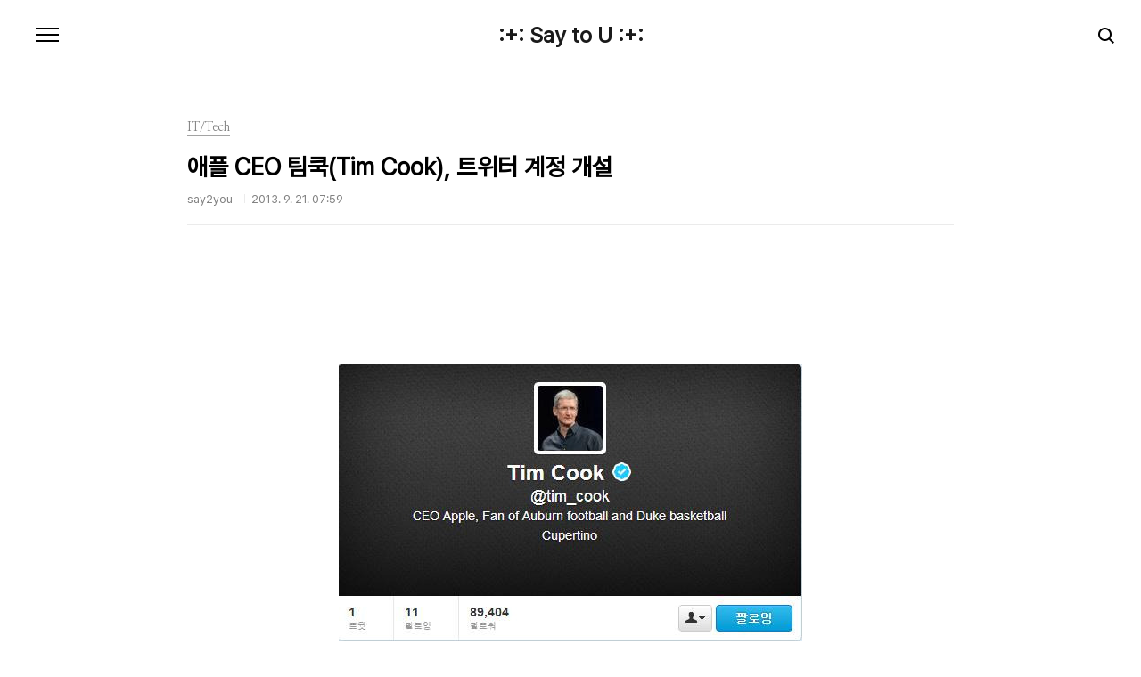

--- FILE ---
content_type: text/html;charset=UTF-8
request_url: https://say2you.tistory.com/2442?category=495155
body_size: 37821
content:
<!doctype html>
<html lang="ko">

                                                                                <head>
                <script type="text/javascript">if (!window.T) { window.T = {} }
window.T.config = {"TOP_SSL_URL":"https://www.tistory.com","PREVIEW":false,"ROLE":"guest","PREV_PAGE":"","NEXT_PAGE":"","BLOG":{"id":9626,"name":"say2you","title":":+: Say to U :+:","isDormancy":false,"nickName":"say2you","status":"open","profileStatus":"normal"},"NEED_COMMENT_LOGIN":false,"COMMENT_LOGIN_CONFIRM_MESSAGE":"","LOGIN_URL":"https://www.tistory.com/auth/login/?redirectUrl=https://say2you.tistory.com/2442","DEFAULT_URL":"https://say2you.tistory.com","USER":{"name":null,"homepage":null,"id":0,"profileImage":null},"SUBSCRIPTION":{"status":"none","isConnected":false,"isPending":false,"isWait":false,"isProcessing":false,"isNone":true},"IS_LOGIN":false,"HAS_BLOG":false,"IS_SUPPORT":false,"IS_SCRAPABLE":false,"TOP_URL":"http://www.tistory.com","JOIN_URL":"https://www.tistory.com/member/join","PHASE":"prod","ROLE_GROUP":"visitor"};
window.T.entryInfo = {"entryId":2442,"isAuthor":false,"categoryId":495155,"categoryLabel":"IT/Tech"};
window.appInfo = {"domain":"tistory.com","topUrl":"https://www.tistory.com","loginUrl":"https://www.tistory.com/auth/login","logoutUrl":"https://www.tistory.com/auth/logout"};
window.initData = {};

window.TistoryBlog = {
    basePath: "",
    url: "https://say2you.tistory.com",
    tistoryUrl: "https://say2you.tistory.com",
    manageUrl: "https://say2you.tistory.com/manage",
    token: "BHmg1UDY2txZVAZK5Rhsd/Rl2HaWYsV3dXH6xVRrsPg1Qkdppf3zH52h+np+tDE6"
};
var servicePath = "";
var blogURL = "";</script>

                
                
                
                        <!-- BusinessLicenseInfo - START -->
        
            <link href="https://tistory1.daumcdn.net/tistory_admin/userblog/userblog-6598584fae322ab858b1f3eb2944fc6439124d53/static/plugin/BusinessLicenseInfo/style.css" rel="stylesheet" type="text/css"/>

            <script>function switchFold(entryId) {
    var businessLayer = document.getElementById("businessInfoLayer_" + entryId);

    if (businessLayer) {
        if (businessLayer.className.indexOf("unfold_license") > 0) {
            businessLayer.className = "business_license_layer";
        } else {
            businessLayer.className = "business_license_layer unfold_license";
        }
    }
}
</script>

        
        <!-- BusinessLicenseInfo - END -->
<!-- PreventCopyContents - START -->
<meta content="no" http-equiv="imagetoolbar"/>

<!-- PreventCopyContents - END -->

<!-- System - START -->

<!-- System - END -->

        <!-- TistoryProfileLayer - START -->
        <link href="https://tistory1.daumcdn.net/tistory_admin/userblog/userblog-6598584fae322ab858b1f3eb2944fc6439124d53/static/plugin/TistoryProfileLayer/style.css" rel="stylesheet" type="text/css"/>
<script type="text/javascript" src="https://tistory1.daumcdn.net/tistory_admin/userblog/userblog-6598584fae322ab858b1f3eb2944fc6439124d53/static/plugin/TistoryProfileLayer/script.js"></script>

        <!-- TistoryProfileLayer - END -->

                
                <meta http-equiv="X-UA-Compatible" content="IE=Edge">
<meta name="format-detection" content="telephone=no">
<script src="//t1.daumcdn.net/tistory_admin/lib/jquery/jquery-3.5.1.min.js" integrity="sha256-9/aliU8dGd2tb6OSsuzixeV4y/faTqgFtohetphbbj0=" crossorigin="anonymous"></script>
<script type="text/javascript" src="//t1.daumcdn.net/tiara/js/v1/tiara-1.2.0.min.js"></script><meta name="referrer" content="always"/>
<meta name="google-adsense-platform-account" content="ca-host-pub-9691043933427338"/>
<meta name="google-adsense-platform-domain" content="tistory.com"/>
<meta name="google-adsense-account" content="ca-pub-4412853229026046"/>
<meta name="description" content="애플 CEO 팀 쿡이 트위터에 가입해 첫 트윗을 남겼습니다. 자신을 &quot;애플 CEO, 어번 대학 미식축구와 듀크 대학 농구 팀들의 팬&quot;이라고 소개한 팀쿡은 첫 트윗에서 &quot;오늘 팔로 알토에 소재한 리테일 스토어를 방문했다. 그토록 많은 행복해 하는 고객들을 보는 것은 우리가 하고 있는 일을 왜 하고 있는지 상기시켜 준다&quot;고 말했으며, 아직 트윗수 1인 그의 팔로워숫자는 현재 9만명에 가까우며 꾸준하게 팔로워가 늘어나고 있는 상태입니다. 출처 : https://twitter.com/@tim_cook"/>
<meta property="og:type" content="article"/>
<meta property="og:url" content="https://say2you.tistory.com/2442"/>
<meta property="og.article.author" content="say2you"/>
<meta property="og:site_name" content=":+: Say to U :+:"/>
<meta property="og:title" content="애플 CEO 팀쿡(Tim Cook), 트위터 계정 개설"/>
<meta name="by" content="say2you"/>
<meta property="og:description" content="애플 CEO 팀 쿡이 트위터에 가입해 첫 트윗을 남겼습니다. 자신을 &quot;애플 CEO, 어번 대학 미식축구와 듀크 대학 농구 팀들의 팬&quot;이라고 소개한 팀쿡은 첫 트윗에서 &quot;오늘 팔로 알토에 소재한 리테일 스토어를 방문했다. 그토록 많은 행복해 하는 고객들을 보는 것은 우리가 하고 있는 일을 왜 하고 있는지 상기시켜 준다&quot;고 말했으며, 아직 트윗수 1인 그의 팔로워숫자는 현재 9만명에 가까우며 꾸준하게 팔로워가 늘어나고 있는 상태입니다. 출처 : https://twitter.com/@tim_cook"/>
<meta property="og:image" content="https://img1.daumcdn.net/thumb/R800x0/?scode=mtistory2&fname=https%3A%2F%2Ft1.daumcdn.net%2Fcfile%2Ftistory%2F2477DA43523CD29024"/>
<meta property="article:section" content="'IT 인터넷'"/>
<meta name="twitter:card" content="summary_large_image"/>
<meta name="twitter:site" content="@TISTORY"/>
<meta name="twitter:title" content="애플 CEO 팀쿡(Tim Cook), 트위터 계정 개설"/>
<meta name="twitter:description" content="애플 CEO 팀 쿡이 트위터에 가입해 첫 트윗을 남겼습니다. 자신을 &quot;애플 CEO, 어번 대학 미식축구와 듀크 대학 농구 팀들의 팬&quot;이라고 소개한 팀쿡은 첫 트윗에서 &quot;오늘 팔로 알토에 소재한 리테일 스토어를 방문했다. 그토록 많은 행복해 하는 고객들을 보는 것은 우리가 하고 있는 일을 왜 하고 있는지 상기시켜 준다&quot;고 말했으며, 아직 트윗수 1인 그의 팔로워숫자는 현재 9만명에 가까우며 꾸준하게 팔로워가 늘어나고 있는 상태입니다. 출처 : https://twitter.com/@tim_cook"/>
<meta property="twitter:image" content="https://img1.daumcdn.net/thumb/R800x0/?scode=mtistory2&fname=https%3A%2F%2Ft1.daumcdn.net%2Fcfile%2Ftistory%2F2477DA43523CD29024"/>
<meta content="https://say2you.tistory.com/2442" property="dg:plink" content="https://say2you.tistory.com/2442"/>
<meta name="plink"/>
<meta name="title" content="애플 CEO 팀쿡(Tim Cook), 트위터 계정 개설"/>
<meta name="article:media_name" content=":+: Say to U :+:"/>
<meta property="article:mobile_url" content="https://say2you.tistory.com/m/2442"/>
<meta property="article:pc_url" content="https://say2you.tistory.com/2442"/>
<meta property="article:mobile_view_url" content="https://say2you.tistory.com/m/2442"/>
<meta property="article:pc_view_url" content="https://say2you.tistory.com/2442"/>
<meta property="article:talk_channel_view_url" content="https://say2you.tistory.com/m/2442"/>
<meta property="article:pc_service_home" content="https://www.tistory.com"/>
<meta property="article:mobile_service_home" content="https://www.tistory.com/m"/>
<meta property="article:txid" content="9626_2442"/>
<meta property="article:published_time" content="2013-09-21T07:59:20+09:00"/>
<meta property="og:regDate" content="20130921075920"/>
<meta property="article:modified_time" content="2013-09-21T07:59:20+09:00"/>
<script type="module" src="https://tistory1.daumcdn.net/tistory_admin/userblog/userblog-6598584fae322ab858b1f3eb2944fc6439124d53/static/pc/dist/index.js" defer=""></script>
<script type="text/javascript" src="https://tistory1.daumcdn.net/tistory_admin/userblog/userblog-6598584fae322ab858b1f3eb2944fc6439124d53/static/pc/dist/index-legacy.js" defer="" nomodule="true"></script>
<script type="text/javascript" src="https://tistory1.daumcdn.net/tistory_admin/userblog/userblog-6598584fae322ab858b1f3eb2944fc6439124d53/static/pc/dist/polyfills-legacy.js" defer="" nomodule="true"></script>
<link rel="stylesheet" type="text/css" href="https://t1.daumcdn.net/tistory_admin/www/style/font.css"/>
<link rel="stylesheet" type="text/css" href="https://tistory1.daumcdn.net/tistory_admin/userblog/userblog-6598584fae322ab858b1f3eb2944fc6439124d53/static/style/content.css"/>
<link rel="stylesheet" type="text/css" href="https://tistory1.daumcdn.net/tistory_admin/userblog/userblog-6598584fae322ab858b1f3eb2944fc6439124d53/static/pc/dist/index.css"/>
<link rel="stylesheet" type="text/css" href="https://tistory1.daumcdn.net/tistory_admin/userblog/userblog-6598584fae322ab858b1f3eb2944fc6439124d53/static/style/uselessPMargin.css"/>
<script type="text/javascript">(function() {
    var tjQuery = jQuery.noConflict(true);
    window.tjQuery = tjQuery;
    window.orgjQuery = window.jQuery; window.jQuery = tjQuery;
    window.jQuery = window.orgjQuery; delete window.orgjQuery;
})()</script>
<script type="text/javascript" src="https://tistory1.daumcdn.net/tistory_admin/userblog/userblog-6598584fae322ab858b1f3eb2944fc6439124d53/static/script/base.js"></script>
<script type="text/javascript" src="//developers.kakao.com/sdk/js/kakao.min.js"></script>

                
  <meta charset="UTF-8">
  <meta name="viewport"
    content="user-scalable=no, initial-scale=1.0, maximum-scale=1.0, minimum-scale=1.0, width=device-width">
  <title>애플 CEO 팀쿡(Tim Cook), 트위터 계정 개설</title>
  <link rel="stylesheet" href="https://tistory1.daumcdn.net/tistory/0/pg_Poster/style.css">
  <script src="//t1.daumcdn.net/tistory_admin/lib/jquery/jquery-1.12.4.min.js"></script>

                
                
                <style type="text/css">.another_category {
    border: 1px solid #E5E5E5;
    padding: 10px 10px 5px;
    margin: 10px 0;
    clear: both;
}

.another_category h4 {
    font-size: 12px !important;
    margin: 0 !important;
    border-bottom: 1px solid #E5E5E5 !important;
    padding: 2px 0 6px !important;
}

.another_category h4 a {
    font-weight: bold !important;
}

.another_category table {
    table-layout: fixed;
    border-collapse: collapse;
    width: 100% !important;
    margin-top: 10px !important;
}

* html .another_category table {
    width: auto !important;
}

*:first-child + html .another_category table {
    width: auto !important;
}

.another_category th, .another_category td {
    padding: 0 0 4px !important;
}

.another_category th {
    text-align: left;
    font-size: 12px !important;
    font-weight: normal;
    word-break: break-all;
    overflow: hidden;
    line-height: 1.5;
}

.another_category td {
    text-align: right;
    width: 80px;
    font-size: 11px;
}

.another_category th a {
    font-weight: normal;
    text-decoration: none;
    border: none !important;
}

.another_category th a.current {
    font-weight: bold;
    text-decoration: none !important;
    border-bottom: 1px solid !important;
}

.another_category th span {
    font-weight: normal;
    text-decoration: none;
    font: 10px Tahoma, Sans-serif;
    border: none !important;
}

.another_category_color_gray, .another_category_color_gray h4 {
    border-color: #E5E5E5 !important;
}

.another_category_color_gray * {
    color: #909090 !important;
}

.another_category_color_gray th a.current {
    border-color: #909090 !important;
}

.another_category_color_gray h4, .another_category_color_gray h4 a {
    color: #737373 !important;
}

.another_category_color_red, .another_category_color_red h4 {
    border-color: #F6D4D3 !important;
}

.another_category_color_red * {
    color: #E86869 !important;
}

.another_category_color_red th a.current {
    border-color: #E86869 !important;
}

.another_category_color_red h4, .another_category_color_red h4 a {
    color: #ED0908 !important;
}

.another_category_color_green, .another_category_color_green h4 {
    border-color: #CCE7C8 !important;
}

.another_category_color_green * {
    color: #64C05B !important;
}

.another_category_color_green th a.current {
    border-color: #64C05B !important;
}

.another_category_color_green h4, .another_category_color_green h4 a {
    color: #3EA731 !important;
}

.another_category_color_blue, .another_category_color_blue h4 {
    border-color: #C8DAF2 !important;
}

.another_category_color_blue * {
    color: #477FD6 !important;
}

.another_category_color_blue th a.current {
    border-color: #477FD6 !important;
}

.another_category_color_blue h4, .another_category_color_blue h4 a {
    color: #1960CA !important;
}

.another_category_color_violet, .another_category_color_violet h4 {
    border-color: #E1CEEC !important;
}

.another_category_color_violet * {
    color: #9D64C5 !important;
}

.another_category_color_violet th a.current {
    border-color: #9D64C5 !important;
}

.another_category_color_violet h4, .another_category_color_violet h4 a {
    color: #7E2CB5 !important;
}
</style>

                
                <link rel="stylesheet" type="text/css" href="https://tistory1.daumcdn.net/tistory_admin/userblog/userblog-6598584fae322ab858b1f3eb2944fc6439124d53/static/style/revenue.css"/>
<link rel="canonical" href="https://say2you.tistory.com/2442"/>

<!-- BEGIN STRUCTURED_DATA -->
<script type="application/ld+json">
    {"@context":"http://schema.org","@type":"BlogPosting","mainEntityOfPage":{"@id":"https://say2you.tistory.com/2442","name":null},"url":"https://say2you.tistory.com/2442","headline":"애플 CEO 팀쿡(Tim Cook), 트위터 계정 개설","description":"애플 CEO 팀 쿡이 트위터에 가입해 첫 트윗을 남겼습니다. 자신을 &quot;애플 CEO, 어번 대학 미식축구와 듀크 대학 농구 팀들의 팬&quot;이라고 소개한 팀쿡은 첫 트윗에서 &quot;오늘 팔로 알토에 소재한 리테일 스토어를 방문했다. 그토록 많은 행복해 하는 고객들을 보는 것은 우리가 하고 있는 일을 왜 하고 있는지 상기시켜 준다&quot;고 말했으며, 아직 트윗수 1인 그의 팔로워숫자는 현재 9만명에 가까우며 꾸준하게 팔로워가 늘어나고 있는 상태입니다. 출처 : https://twitter.com/@tim_cook","author":{"@type":"Person","name":"say2you","logo":null},"image":{"@type":"ImageObject","url":"https://img1.daumcdn.net/thumb/R800x0/?scode=mtistory2&fname=https%3A%2F%2Ft1.daumcdn.net%2Fcfile%2Ftistory%2F2477DA43523CD29024","width":"800px","height":"800px"},"datePublished":"2013-09-21T07:59:20+09:00","dateModified":"2013-09-21T07:59:20+09:00","publisher":{"@type":"Organization","name":"TISTORY","logo":{"@type":"ImageObject","url":"https://t1.daumcdn.net/tistory_admin/static/images/openGraph/opengraph.png","width":"800px","height":"800px"}}}
</script>
<!-- END STRUCTURED_DATA -->
<link rel="stylesheet" type="text/css" href="https://tistory1.daumcdn.net/tistory_admin/userblog/userblog-6598584fae322ab858b1f3eb2944fc6439124d53/static/style/dialog.css"/>
<link rel="stylesheet" type="text/css" href="//t1.daumcdn.net/tistory_admin/www/style/top/font.css"/>
<link rel="stylesheet" type="text/css" href="https://tistory1.daumcdn.net/tistory_admin/userblog/userblog-6598584fae322ab858b1f3eb2944fc6439124d53/static/style/postBtn.css"/>
<link rel="stylesheet" type="text/css" href="https://tistory1.daumcdn.net/tistory_admin/userblog/userblog-6598584fae322ab858b1f3eb2944fc6439124d53/static/style/tistory.css"/>
<script type="text/javascript" src="https://tistory1.daumcdn.net/tistory_admin/userblog/userblog-6598584fae322ab858b1f3eb2944fc6439124d53/static/script/common.js"></script>

                
                </head>

                                                <body id="tt-body-page"
  class="color-gray post-type-text paging-view-more">
                
                
                
  
    <div id="acc-nav">
      <a href="#content">본문 바로가기</a>
    </div>
    <div id="wrap">
      <header id="header">
        <h1><a href="https://say2you.tistory.com/">:+: Say to U :+:</a></h1>
        <button type="button" class="mobile-menu"><span>메뉴</span></button>
        <div class="menu">
          <nav id="gnb">
            <ul class="tt_category"><li class=""><a href="/category" class="link_tit"> 분류 전체보기 <span class="c_cnt">(14440)</span> </a>
  <ul class="category_list"><li class=""><a href="/category/%EC%97%AC%ED%96%89" class="link_item"> 여행 <span class="c_cnt">(87)</span> </a>
  <ul class="sub_category_list"><li class=""><a href="/category/%EC%97%AC%ED%96%89/2008%20%ED%83%9C%EA%B5%AD%20%EB%B0%A9%EC%BD%95%2C%20%ED%8C%8C%ED%83%80%EC%95%BC" class="link_sub_item"> 2008 태국 방콕, 파타야 <span class="c_cnt">(12)</span> </a></li>
<li class=""><a href="/category/%EC%97%AC%ED%96%89/2011%20%EC%9D%BC%EB%B3%B8%20%EA%B0%84%EC%82%AC%EC%9D%B4" class="link_sub_item"> 2011 일본 간사이 <span class="c_cnt">(20)</span> </a></li>
<li class=""><a href="/category/%EC%97%AC%ED%96%89/2012%20%EC%9C%A0%EB%9F%BD" class="link_sub_item"> 2012 유럽 <span class="c_cnt">(11)</span> </a></li>
<li class=""><a href="/category/%EC%97%AC%ED%96%89/2014%20%EC%9D%BC%EB%B3%B8%20%EA%B0%84%EC%82%AC%EC%9D%B4" class="link_sub_item"> 2014 일본 간사이 <span class="c_cnt">(4)</span> </a></li>
<li class=""><a href="/category/%EC%97%AC%ED%96%89/%EA%B5%AD%EB%82%B4%EC%97%AC%ED%96%89" class="link_sub_item"> 국내여행 <span class="c_cnt">(19)</span> </a></li>
<li class=""><a href="/category/%EC%97%AC%ED%96%89/%EA%B8%B0%ED%83%80" class="link_sub_item"> 기타 <span class="c_cnt">(19)</span> </a></li>
</ul>
</li>
<li class=""><a href="/category/%EB%A8%B9%EC%9D%84%EA%B1%B0%EB%A6%AC" class="link_item"> 먹을거리 <span class="c_cnt">(430)</span> </a>
  <ul class="sub_category_list"><li class=""><a href="/category/%EB%A8%B9%EC%9D%84%EA%B1%B0%EB%A6%AC/%EB%A7%9B%EC%A7%91" class="link_sub_item"> 맛집 <span class="c_cnt">(328)</span> </a></li>
<li class=""><a href="/category/%EB%A8%B9%EC%9D%84%EA%B1%B0%EB%A6%AC/%EC%B9%B4%ED%8E%98" class="link_sub_item"> 카페 <span class="c_cnt">(40)</span> </a></li>
<li class=""><a href="/category/%EB%A8%B9%EC%9D%84%EA%B1%B0%EB%A6%AC/%EA%B8%B0%ED%83%80" class="link_sub_item"> 기타 <span class="c_cnt">(27)</span> </a></li>
<li class=""><a href="/category/%EB%A8%B9%EC%9D%84%EA%B1%B0%EB%A6%AC/%EB%A0%88%EC%8B%9C%ED%94%BC" class="link_sub_item"> 레시피 <span class="c_cnt">(19)</span> </a></li>
<li class=""><a href="/category/%EB%A8%B9%EC%9D%84%EA%B1%B0%EB%A6%AC/%EB%8F%84%EC%8B%9C%EB%9D%BD" class="link_sub_item"> 도시락 <span class="c_cnt">(16)</span> </a></li>
</ul>
</li>
<li class=""><a href="/category/IT/Tech" class="link_item"> IT/Tech <span class="c_cnt">(12731)</span> </a>
  <ul class="sub_category_list"><li class=""><a href="/category/IT/Tech/%EC%95%A0%ED%94%8C/%EC%95%88%EB%93%9C%EB%A1%9C%EC%9D%B4%EB%93%9C%20TIP" class="link_sub_item"> 애플/안드로이드 TIP <span class="c_cnt">(362)</span> </a></li>
<li class=""><a href="/category/IT/Tech/%EB%AA%A8%EB%93%88%ED%98%95%20%EC%8A%A4%EB%A7%88%ED%8A%B8%ED%8F%B0" class="link_sub_item"> 모듈형 스마트폰 <span class="c_cnt">(32)</span> </a></li>
</ul>
</li>
<li class=""><a href="/category/%EB%A6%AC%EB%B7%B0%20%26%20%EA%B8%B0%ED%83%80%EC%A0%95%EB%B3%B4" class="link_item"> 리뷰 &amp; 기타정보 <span class="c_cnt">(322)</span> </a>
  <ul class="sub_category_list"><li class=""><a href="/category/%EB%A6%AC%EB%B7%B0%20%26%20%EA%B8%B0%ED%83%80%EC%A0%95%EB%B3%B4/%EC%B2%B4%ED%97%98%EB%8B%A8" class="link_sub_item"> 체험단 <span class="c_cnt">(83)</span> </a></li>
<li class=""><a href="/category/%EB%A6%AC%EB%B7%B0%20%26%20%EA%B8%B0%ED%83%80%EC%A0%95%EB%B3%B4/%EB%A6%AC%EB%B7%B0%20%26%20%EA%B8%B0%ED%83%80%20%EC%A0%95%EB%B3%B4" class="link_sub_item"> 리뷰 &amp; 기타 정보 <span class="c_cnt">(233)</span> </a></li>
</ul>
</li>
<li class=""><a href="/category/%EC%9E%A1%EB%8F%99%EC%82%AC%EB%8B%88%20%26%20%EC%A7%80%EB%A6%84%EC%8B%A0" class="link_item"> 잡동사니 &amp; 지름신 <span class="c_cnt">(100)</span> </a></li>
<li class=""><a href="/category/Converse" class="link_item"> Converse <span class="c_cnt">(339)</span> </a>
  <ul class="sub_category_list"><li class=""><a href="/category/Converse/Read" class="link_sub_item"> Read <span class="c_cnt">(7)</span> </a></li>
<li class=""><a href="/category/Converse/Essay" class="link_sub_item"> Essay <span class="c_cnt">(22)</span> </a></li>
<li class=""><a href="/category/Converse/Scrap%20%26%20Etc" class="link_sub_item"> Scrap &amp; Etc <span class="c_cnt">(12)</span> </a></li>
<li class=""><a href="/category/Converse/Entertainment" class="link_sub_item"> Entertainment <span class="c_cnt">(43)</span> </a></li>
<li class=""><a href="/category/Converse/%EC%9E%A1%EB%8B%A4%ED%95%9C%20%EC%9D%B4%EC%95%BC%EA%B8%B0%EB%93%A4" class="link_sub_item"> 잡다한 이야기들 <span class="c_cnt">(228)</span> </a></li>
<li class=""><a href="/category/Converse/%EC%A2%8B%EC%9D%80%20%EC%82%AC%EB%9E%8C%EB%93%A4%EA%B3%BC%20%ED%95%A8%EA%BB%98" class="link_sub_item"> 좋은 사람들과 함께 <span class="c_cnt">(27)</span> </a></li>
</ul>
</li>
</ul>
</li>
</ul>

          </nav>
          <div class="social-link">
            
            
            
            
          </div>
          <p>POWERED BY TISTORY</p>
        </div>
        <div class="search">
          
            <label for="search" class="screen_out">블로그 내 검색</label>
            <input id="search" type="text" name="search" value=""
              placeholder="검색내용을 입력하세요." onkeypress="if (event.keyCode == 13) { try {
    window.location.href = '/search' + '/' + looseURIEncode(document.getElementsByName('search')[0].value);
    document.getElementsByName('search')[0].value = '';
    return false;
} catch (e) {} }">
            <button type="submit" onclick="try {
    window.location.href = '/search' + '/' + looseURIEncode(document.getElementsByName('search')[0].value);
    document.getElementsByName('search')[0].value = '';
    return false;
} catch (e) {}">검색</button>
          
        </div>
      </header>
      <hr>
      <section class="container">
        
        <article id="content">
          

          

          

          

          <div class="inner">
            

                
        
  
  
    <div class="hgroup">
      <div class="category">IT/Tech</div>
      <h1>애플 CEO 팀쿡(Tim Cook), 트위터 계정 개설 </h1>
      <div class="post-meta">
        <span class="author">say2you</span>
        <span class="date">2013. 9. 21. 07:59</span>
        
      </div>
    </div>
    <div class="entry-content" id="article-view">
      
                    <!-- System - START -->
        <div class="revenue_unit_wrap">
  <div class="revenue_unit_item adsense responsive">
    <div class="revenue_unit_info">반응형</div>
    <script src="//pagead2.googlesyndication.com/pagead/js/adsbygoogle.js" async="async"></script>
    <ins class="adsbygoogle" style="display: block;" data-ad-host="ca-host-pub-9691043933427338" data-ad-client="ca-pub-4412853229026046" data-ad-format="auto"></ins>
    <script>(adsbygoogle = window.adsbygoogle || []).push({});</script>
  </div>
</div>
        <!-- System - END -->

            <div class="tt_article_useless_p_margin contents_style"><p style="text-align: center; clear: none; float: none;"><span class="imageblock" style="display: inline-block; width: 520px;  height: auto; max-width: 100%;"><img src="https://t1.daumcdn.net/cfile/tistory/2477DA43523CD29024" style="" srcset="https://img1.daumcdn.net/thumb/R1280x0/?scode=mtistory2&fname=https%3A%2F%2Ft1.daumcdn.net%2Fcfile%2Ftistory%2F2477DA43523CD29024" width="520" height="459" filename="Screenshot_1.jpg" filemime="image/jpeg"/></span></p><p><br /></p><p>애플 CEO 팀 쿡이 트위터에 가입해 첫 트윗을 남겼습니다.&nbsp;</p><p><br /></p><p>자신을 "애플 CEO, 어번 대학 미식축구와 듀크 대학 농구 팀들의 팬"이라고 소개한 팀쿡은&nbsp;<span style="font-size: 9pt; line-height: 1.5;">첫 트윗에서 "오늘 팔로 알토에 소재한 리테일 스토어를 방문했다. 그토록 많은 행복해 하는 고객들을 보는 것은 우리가 하고 있는 일을 왜 하고 있는지 상기시켜 준다"고 말했으며, 아직 트윗수 1인 그의 팔로워숫자는 현재 9만명에 가까우며 꾸준하게 팔로워가&nbsp;늘어나고 있는 상태입니다.</span></p><p><br /></p><p><br /></p><p>출처 :&nbsp;https://twitter.com/@tim_cook</p><p><br /></p><p><br /></p></div>
                    <!-- System - START -->
        <div class="revenue_unit_wrap">
  <div class="revenue_unit_item adsense responsive">
    <div class="revenue_unit_info">반응형</div>
    <script src="//pagead2.googlesyndication.com/pagead/js/adsbygoogle.js" async="async"></script>
    <ins class="adsbygoogle" style="display: block;" data-ad-host="ca-host-pub-9691043933427338" data-ad-client="ca-pub-4412853229026046" data-ad-format="auto"></ins>
    <script>(adsbygoogle = window.adsbygoogle || []).push({});</script>
  </div>
</div>
        <!-- System - END -->

<script onerror="changeAdsenseToNaverAd()" async src="https://pagead2.googlesyndication.com/pagead/js/adsbygoogle.js?client=ca-pub-9527582522912841" crossorigin="anonymous"></script>
<!-- inventory -->
<ins class="adsbygoogle" style="margin:50px 0; display:block;" data-ad-client="ca-pub-9527582522912841" data-ad-slot="4947159016" data-ad-format="auto" data-full-width-responsive="true" data-ad-type="inventory" data-ad-adfit-unit="DAN-HCZEy0KQLPMGnGuC"></ins>

<script id="adsense_script">
     (adsbygoogle = window.adsbygoogle || []).push({});
</script>
<script>
    if(window.observeAdsenseUnfilledState !== undefined){ observeAdsenseUnfilledState(); }
</script>
<div data-tistory-react-app="NaverAd"></div>

                    <div class="container_postbtn #post_button_group">
  <div class="postbtn_like"><script>window.ReactionButtonType = 'reaction';
window.ReactionApiUrl = '//say2you.tistory.com/reaction';
window.ReactionReqBody = {
    entryId: 2442
}</script>
<div class="wrap_btn" id="reaction-2442" data-tistory-react-app="Reaction"></div><div class="wrap_btn wrap_btn_share"><button type="button" class="btn_post sns_btn btn_share" aria-expanded="false" data-thumbnail-url="https://img1.daumcdn.net/thumb/R800x0/?scode=mtistory2&amp;fname=https%3A%2F%2Ft1.daumcdn.net%2Fcfile%2Ftistory%2F2477DA43523CD29024" data-title="애플 CEO 팀쿡(Tim Cook), 트위터 계정 개설" data-description="애플 CEO 팀 쿡이 트위터에 가입해 첫 트윗을 남겼습니다. 자신을 &quot;애플 CEO, 어번 대학 미식축구와 듀크 대학 농구 팀들의 팬&quot;이라고 소개한 팀쿡은 첫 트윗에서 &quot;오늘 팔로 알토에 소재한 리테일 스토어를 방문했다. 그토록 많은 행복해 하는 고객들을 보는 것은 우리가 하고 있는 일을 왜 하고 있는지 상기시켜 준다&quot;고 말했으며, 아직 트윗수 1인 그의 팔로워숫자는 현재 9만명에 가까우며 꾸준하게 팔로워가 늘어나고 있는 상태입니다. 출처 : https://twitter.com/@tim_cook" data-profile-image="https://t1.daumcdn.net/cfile/tistory/1604294B4F96BC6330" data-profile-name="say2you" data-pc-url="https://say2you.tistory.com/2442" data-relative-pc-url="/2442" data-blog-title=":+: Say to U :+:"><span class="ico_postbtn ico_share">공유하기</span></button>
  <div class="layer_post" id="tistorySnsLayer"></div>
</div><div class="wrap_btn wrap_btn_etc" data-entry-id="2442" data-entry-visibility="public" data-category-visibility="public"><button type="button" class="btn_post btn_etc2" aria-expanded="false"><span class="ico_postbtn ico_etc">게시글 관리</span></button>
  <div class="layer_post" id="tistoryEtcLayer"></div>
</div></div>
<button type="button" class="btn_menu_toolbar btn_subscription #subscribe" data-blog-id="9626" data-url="https://say2you.tistory.com/2442" data-device="web_pc" data-tiara-action-name="구독 버튼_클릭"><em class="txt_state"></em><strong class="txt_tool_id">:+: Say to U :+:</strong><span class="img_common_tistory ico_check_type1"></span></button>  <div data-tistory-react-app="SupportButton"></div>
</div>

                    <!-- PostListinCategory - START -->
<div class="another_category another_category_color_gray">
  <h4>'<a href="/category/IT/Tech">IT/Tech</a>' 카테고리의 다른 글</h4>
  <table>
    <tr>
      <th><a href="/2447">마이크로소프트(MS) - 'Surface 2' 9월 23일 발표, 10월 22일 발매</a>&nbsp;&nbsp;<span>(0)</span></th>
      <td>2013.09.21</td>
    </tr>
    <tr>
      <th><a href="/2446">삼성 - 갤럭시S4(GT-I9500)에 탑재된 안드로이드 4.3 펌웨어 스크린샷 유출</a>&nbsp;&nbsp;<span>(0)</span></th>
      <td>2013.09.21</td>
    </tr>
    <tr>
      <th><a href="/2445">구글 - 차기 모바일OS '안드로이드 4.4 킷캣(KitKat)' 스크린샷 유출</a>&nbsp;&nbsp;<span>(0)</span></th>
      <td>2013.09.21</td>
    </tr>
    <tr>
      <th><a href="/2444">애플 - 아이폰 5s에 탑재된 A7 프로세서는 삼성이 제조한 것으로 확인</a>&nbsp;&nbsp;<span>(0)</span></th>
      <td>2013.09.21</td>
    </tr>
    <tr>
      <th><a href="/2443">노키아 - 6인치 FullHD지원 패블릿폰 루미아 1520, 퀄컴 스냅드래곤 800 탑재 확인</a>&nbsp;&nbsp;<span>(0)</span></th>
      <td>2013.09.21</td>
    </tr>
    <tr>
      <th><a href="/2439">LG - LG 뷰3(Vu3) 블루투스 인증 통과, LG-F300S/LG-F300K/LG-F300L</a>&nbsp;&nbsp;<span>(0)</span></th>
      <td>2013.09.20</td>
    </tr>
    <tr>
      <th><a href="/2438">TechRax - 아이폰 5s, 갤럭시 S4 낙하 충격 테스트 동영상</a>&nbsp;&nbsp;<span>(0)</span></th>
      <td>2013.09.20</td>
    </tr>
    <tr>
      <th><a href="/2436">네슬레 - 안드로이드 4.4 킷캣(KitKat)이 10월 출시됨을 확인해줘..</a>&nbsp;&nbsp;<span>(0)</span></th>
      <td>2013.09.20</td>
    </tr>
    <tr>
      <th><a href="/2435">아이폰 5 터치패널 반응속도, 안드로이브보다 2배이상 빠른것으로 확인</a>&nbsp;&nbsp;<span>(0)</span></th>
      <td>2013.09.20</td>
    </tr>
    <tr>
      <th><a href="/2434">iFixit - 아이폰 5s를 분해, 1560mAh 배터리 사용 확인</a>&nbsp;&nbsp;<span>(0)</span></th>
      <td>2013.09.20</td>
    </tr>
  </table>
</div>

<!-- PostListinCategory - END -->

    </div>
    

    
      <div class="related-articles">
        <h2><strong>'IT/Tech'</strong> Related Articles</h2>
        <ul>
          
            <li>
              <a href="/2444?category=495155">
                <span class="thum">
                  
                    <img loading="lazy"
                      src="//i1.daumcdn.net/thumb/C264x200.fwebp.q85/?fname=https%3A%2F%2Ft1.daumcdn.net%2Fcfile%2Ftistory%2F21515433523CDA2425"
                      alt="">
                  
                </span>
                <span class="title">애플 - 아이폰 5s에 탑재된 A7 프로세서는 삼성이 제조한 것으로 확인</span>
              </a>
            </li>
          
            <li>
              <a href="/2443?category=495155">
                <span class="thum">
                  
                    <img loading="lazy"
                      src="//i1.daumcdn.net/thumb/C264x200.fwebp.q85/?fname=https%3A%2F%2Ft1.daumcdn.net%2Fcfile%2Ftistory%2F22660635523CD43C2C"
                      alt="">
                  
                </span>
                <span class="title">노키아 - 6인치 FullHD지원 패블릿폰 루미아 1520, 퀄컴 스냅드래곤 800 탑재 확인</span>
              </a>
            </li>
          
            <li>
              <a href="/2439?category=495155">
                <span class="thum">
                  
                    <img loading="lazy"
                      src="//i1.daumcdn.net/thumb/C264x200.fwebp.q85/?fname=https%3A%2F%2Ft1.daumcdn.net%2Fcfile%2Ftistory%2F231C9F34523C525D0B"
                      alt="">
                  
                </span>
                <span class="title">LG - LG 뷰3(Vu3) 블루투스 인증 통과, LG-F300S/LG-F300K/LG-F300L</span>
              </a>
            </li>
          
            <li>
              <a href="/2438?category=495155">
                <span class="thum">
                  
                    <img loading="lazy"
                      src="//i1.daumcdn.net/thumb/C264x200.fwebp.q85/?fname=https%3A%2F%2Ft1.daumcdn.net%2Fcfile%2Ftistory%2F2575A633523C4E123A"
                      alt="">
                  
                </span>
                <span class="title">TechRax - 아이폰 5s, 갤럭시 S4 낙하 충격 테스트 동영상</span>
              </a>
            </li>
          
        </ul>
      </div>
    

    <div data-tistory-react-app="Namecard"></div>

  

        
    
          </div>

          

          

          

        </article>
      </section>
      <hr>
      
      <footer id="footer">
        <p class="copyright">DESIGN BY <a href="#">TISTORY</a> <a href="https://say2you.tistory.com/manage" class="admin">관리자</a></p>
      </footer>
    </div>
    <script src="https://tistory1.daumcdn.net/tistory/0/pg_Poster/images/script.js"></script>
  
<div class="#menubar menu_toolbar ">
  <h2 class="screen_out">티스토리툴바</h2>
</div>
<div class="#menubar menu_toolbar "></div>
<div class="layer_tooltip">
  <div class="inner_layer_tooltip">
    <p class="desc_g"></p>
  </div>
</div>
<div id="editEntry" style="position:absolute;width:1px;height:1px;left:-100px;top:-100px"></div>


                        <!-- CallBack - START -->
        <script>                    (function () { 
                        var blogTitle = ':+: Say to U :+:';
                        
                        (function () {
    function isShortContents () {
        return window.getSelection().toString().length < 30;
    }
    function isCommentLink (elementID) {
        return elementID === 'commentLinkClipboardInput'
    }

    function copyWithSource (event) {
        if (isShortContents() || isCommentLink(event.target.id)) {
            return;
        }
        var range = window.getSelection().getRangeAt(0);
        var contents = range.cloneContents();
        var temp = document.createElement('div');

        temp.appendChild(contents);

        var url = document.location.href;
        var decodedUrl = decodeURI(url);
        var postfix = ' [' + blogTitle + ':티스토리]';

        event.clipboardData.setData('text/plain', temp.innerText + '\n출처: ' + decodedUrl + postfix);
        event.clipboardData.setData('text/html', '<pre data-ke-type="codeblock">' + temp.innerHTML + '</pre>' + '출처: <a href="' + url + '">' + decodedUrl + '</a>' + postfix);
        event.preventDefault();
    }

    document.addEventListener('copy', copyWithSource);
})()

                    })()</script>

        <!-- CallBack - END -->

        <!-- PreventCopyContents - START -->
        <script type="text/javascript">document.oncontextmenu = new Function ('return false');
document.ondragstart = new Function ('return false');
document.onselectstart = new Function ('return false');
document.body.style.MozUserSelect = 'none';</script>
<script type="text/javascript" src="https://tistory1.daumcdn.net/tistory_admin/userblog/userblog-6598584fae322ab858b1f3eb2944fc6439124d53/static/plugin/PreventCopyContents/script.js"></script>

        <!-- PreventCopyContents - END -->

<!-- RainbowLink - START -->
<script type="text/javascript" src="https://tistory1.daumcdn.net/tistory_admin/userblog/userblog-6598584fae322ab858b1f3eb2944fc6439124d53/static/plugin/RainbowLink/script.js"></script>

<!-- RainbowLink - END -->

                
                <div style="margin:0; padding:0; border:none; background:none; float:none; clear:none; z-index:0"></div>
<script type="text/javascript" src="https://tistory1.daumcdn.net/tistory_admin/userblog/userblog-6598584fae322ab858b1f3eb2944fc6439124d53/static/script/common.js"></script>
<script type="text/javascript">window.roosevelt_params_queue = window.roosevelt_params_queue || [{channel_id: 'dk', channel_label: '{tistory}'}]</script>
<script type="text/javascript" src="//t1.daumcdn.net/midas/rt/dk_bt/roosevelt_dk_bt.js" async="async"></script>

                
                <script>window.tiara = {"svcDomain":"user.tistory.com","section":"글뷰","trackPage":"글뷰_보기","page":"글뷰","key":"9626-2442","customProps":{"userId":"0","blogId":"9626","entryId":"2442","role":"guest","trackPage":"글뷰_보기","filterTarget":false},"entry":{"entryId":"2442","entryTitle":"애플 CEO 팀쿡(Tim Cook), 트위터 계정 개설","entryType":"POST","categoryName":"IT/Tech","categoryId":"495155","serviceCategoryName":"IT 인터넷","serviceCategoryId":401,"author":"9626","authorNickname":"say2you","blogNmae":":+: Say to U :+:","image":"cfile24.uf@2477DA43523CD2902433F5.jpg","plink":"/2442","tags":["앱스토어 만들어주세요","팀쿡"]},"kakaoAppKey":"3e6ddd834b023f24221217e370daed18","appUserId":"null","thirdProvideAgree":null}</script>
<script type="module" src="https://t1.daumcdn.net/tistory_admin/frontend/tiara/v1.0.6/index.js"></script>
<script src="https://t1.daumcdn.net/tistory_admin/frontend/tiara/v1.0.6/polyfills-legacy.js" nomodule="true" defer="true"></script>
<script src="https://t1.daumcdn.net/tistory_admin/frontend/tiara/v1.0.6/index-legacy.js" nomodule="true" defer="true"></script>

                </body>

</html>

--- FILE ---
content_type: text/html; charset=utf-8
request_url: https://www.google.com/recaptcha/api2/aframe
body_size: 265
content:
<!DOCTYPE HTML><html><head><meta http-equiv="content-type" content="text/html; charset=UTF-8"></head><body><script nonce="s-SCFIITLrtmAboEdsR6FQ">/** Anti-fraud and anti-abuse applications only. See google.com/recaptcha */ try{var clients={'sodar':'https://pagead2.googlesyndication.com/pagead/sodar?'};window.addEventListener("message",function(a){try{if(a.source===window.parent){var b=JSON.parse(a.data);var c=clients[b['id']];if(c){var d=document.createElement('img');d.src=c+b['params']+'&rc='+(localStorage.getItem("rc::a")?sessionStorage.getItem("rc::b"):"");window.document.body.appendChild(d);sessionStorage.setItem("rc::e",parseInt(sessionStorage.getItem("rc::e")||0)+1);localStorage.setItem("rc::h",'1768361396311');}}}catch(b){}});window.parent.postMessage("_grecaptcha_ready", "*");}catch(b){}</script></body></html>